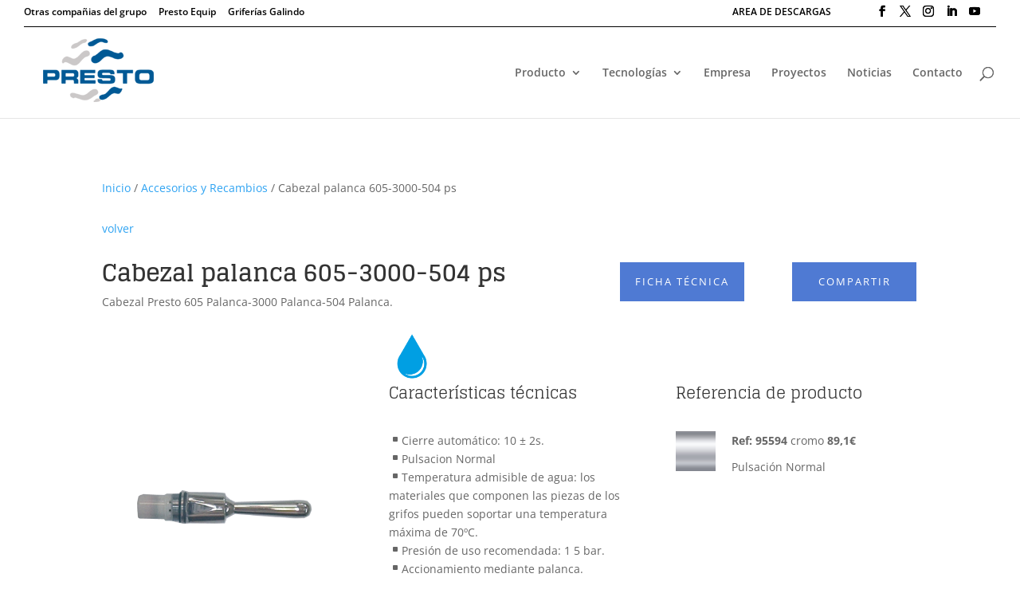

--- FILE ---
content_type: text/css
request_url: https://www.prestoiberica.com/wp-content/themes/Presto/style.css?ver=4.6.1.1617895855
body_size: 228
content:
/*
Theme Name: Iberica Child
Theme URI: https://www.dataperfect.es
Template: Divi
Author: David M. Cuenca
Author URI: https://www.efe6.es
Description: Smart. Flexible. Beautiful.
Tags: responsive-layout,one-column,two-columns,three-columns,four-columns,left-sidebar,right-sidebar,custom-background,custom-colors,featured-images,full-width-template,post-formats,rtl-language-support,theme-options,threaded-comments,translation-ready
Version: 4.6.1.1617895855
Updated: 2021-04-08 15:30:55

*/

